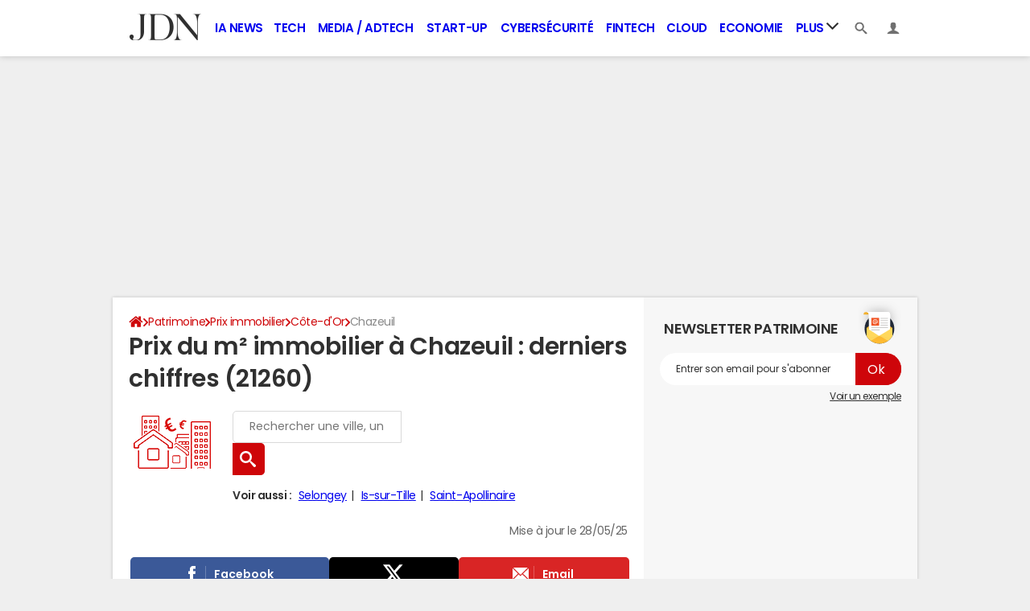

--- FILE ---
content_type: text/html; charset=UTF-8
request_url: https://www.journaldunet.com/patrimoine/prix-immobilier/chazeuil/ville-21163
body_size: 49335
content:

<!--Akamai-ESI:PAGE:setreftime=1768210206/--><!doctype html>
<!--[if IE 8 ]> <html lang="fr" class="no-js ie8 lt-ie9 oldie"> <![endif]-->
<!--[if IE 9 ]> <html lang="fr" class="no-js ie9"> <![endif]-->
<!--[if (gt IE 9)|!(IE)]><!--> <html lang="fr" class="no-js"> <!--<![endif]-->
<head >
            
                
<!--Akamai-ESI:FRAGMENT:/od/esi/front?name=election_linking_od&entity_uri=ville-21163&esi=1&directory_name=election_mun/-->

<!--Akamai-ESI:FRAGMENT:setgentime=1768494628/-->
    
    
<!--Akamai-ESI:FRAGMENT:resetreftime=1768494628/-->
        
    
            
    
        <meta charset="utf-8" />
    <meta http-equiv="x-ua-compatible" content="ie=edge" />

    <title>Prix du m² immobilier à Chazeuil : derniers chiffres (21260)</title>

        <meta name="description" content="Quel est le prix du m2 à Chazeuil (21260) pour l&#039;achat ou la vente d&#039;un bien immobilier ? Découvrez gratuitement le détail des prix immobiliers à Chazeuil. Dans cette commune, les prix immobiliers commencent à partir de 1 172 €/m2..." />
    
    <meta name="viewport" content="width=device-width, initial-scale=1.0" />

                <meta name="referrer" content="always" />
            <meta name="twitter:card" content="summary_large_image" />
            <meta name="twitter:title" content="Immobilier : combien coûte le m² à Chazeuil (21260) ?" />
            <meta name="twitter:site" content="@JDNPatrimoine" />
            <meta name="twitter:creator" content="@JDNPatrimoine" />
            <meta name="twitter:description" content="Quel est le prix du m² à Chazeuil (21260) pour l&#039;achat ou la vente d&#039;un bien immobilier ? Découvrez gratuitement le détail des prix immobiliers à Chazeuil." />
            <meta name="twitter:image" content="https://astatic.ccmbg.com/www.journaldunet.com/img/annuaire_prix_immobilier/prix_immobilier_social.jpg" />
            <meta name="robots" content="max-snippet:-1, max-image-preview:large, max-video-preview:15" />
                            <meta property="og:url" content="https://www.journaldunet.com/patrimoine/prix-immobilier/chazeuil/ville-21163"/>
                    <meta property="og:type" content="website"/>
                    <meta property="og:title" content="Immobilier : combien coûte le m² à Chazeuil (21260) ?"/>
                    <meta property="og:description" content="Quel est le prix du m² à Chazeuil (21260) pour l&#039;achat ou la vente d&#039;un bien immobilier ? Découvrez gratuitement le détail des prix immobiliers à Chazeuil."/>
                    <meta property="og:image" content="https://astatic.ccmbg.com/www.journaldunet.com/img/annuaire_prix_immobilier/prix_immobilier_social.jpg"/>
                            <meta http-equiv="refresh" content="1200"/>
            
    <meta property="atm" content="aHR0cHM6Ly93d3cuam91cm5hbGR1bmV0LmNvbS9wYXRyaW1vaW5lL3ByaXgtaW1tb2JpbGllci9jaGF6ZXVpbC92aWxsZS0yMTE2Mw==" />
        <meta property="atmd" content="eyJyZXF1ZXN0SWQiOiJjM2IyN2IwZiIsInRpbWVzdGFtcCI6MTc2ODU1MDE0OH0=" />
    
            <link rel="alternate" href="android-app://com.journaldunet.journaldunet/http/www.journaldunet.com/patrimoine/prix-immobilier/chazeuil/ville-21163" />
    
        <link rel="canonical" href="https://www.journaldunet.com/patrimoine/prix-immobilier/chazeuil/ville-21163" />
        
                <link rel="shortcut icon" href="https://astatic.ccmbg.com/ccmcms_journaldunet/dist/public/public-assets/favicon.ico" />
    <link rel="icon" href="https://astatic.ccmbg.com/ccmcms_journaldunet/dist/public/public-assets/favicon.ico" type="image/x-icon">
    <link rel="apple-touch-icon" href="https://astatic.ccmbg.com/ccmcms_journaldunet/dist/public/public-assets/favicon.ico" />
            
            
        <link rel="stylesheet" media="all" href="https://astatic.ccmbg.com/ccmcms_journaldunet/dist/app/css/jdn.53f3851a2dc3b165.css" /><link rel="stylesheet" media="all" href="https://astatic.ccmbg.com/ccmcms_journaldunet/dist/app/css/jdn.53f3851a2dc3b165.css" /><link rel="stylesheet" media="all" href="https://astatic.ccmbg.com/ccmcms_journaldunet/dist/app/css/odjdncss.cc6d3ced369b6648.css" />
        
    
    <script>
    var dataLayer = [{"appConfig":{"subContainers":["GTM-5FLZCG8"]},"site":"www.journaldunet.com","environnement":"production","sessionType":"nonConnectee","userStatus":"Anonyme","pageCategory":"odunit","product":"od","application":"realestate","level1":"patrimoine","country":"US","asnum":"16509"}];

            !function(e){"use strict";var t,n,o,r=function(){},s=Object.getOwnPropertyNames(window.console).reduce((function(e,t){return"function"==typeof console[t]&&(e[t]=r),e}),{}),a=function(){return s},i=e.console;if("object"==typeof e.JSON&&"function"==typeof e.JSON.parse&&"object"==typeof e.console&&"function"==typeof Object.keys){var c={available:["others.catch","others.show"],broadcasted:[]},u={available:["others.catch","others.show"]},d=(t=/^\s+(.*)\s+$/g,n=function(e){return Math.pow(9,e)},o=function(e){return parseInt((e.charCodeAt()<<9)%242)},{get:function(e){e=e.replace(t,"$1");for(var r=[0,0,0],s=0,a=0;s<e.length;s++)a=parseInt(s/r.length),r[s%3]+=parseInt(o(e[s])/n(a));for(s=0;s<r.length;s++)r[s]>255&&(r[s]=255);return r},toRGB:function(e){return"rgb("+e.join(",")+")"},visible:function(e){return e[0]>220||e[1]>220||e[2]>220?[0,0,0]:[255,255,255]}});e.getConsole=function(e){if("string"!=typeof e)throw"getConsole need a tag name (string)";var t=e.split(".");if(function(e){var t,n=e.split(".")[0];-1===c.available.indexOf(n)&&(c.available.push(n),(t=document.createEvent("CustomEvent")).initCustomEvent("getConsole.tag.available",0,0,n),document.dispatchEvent(t)),-1===u.available.indexOf(e)&&(u.available.push(e),(t=document.createEvent("CustomEvent")).initCustomEvent("getConsole.fulltag.available",0,0,n),document.dispatchEvent(t))}(e=t[0]),-1!==c.broadcasted.indexOf(e)){var n=function(e){var t=[],n=[];return e.forEach((function(e){t.push("%c "+e.name+" "),n.push("background-color:"+e.bgColor+";color:"+e.color+";border-radius:2px;")})),[t.join("")].concat(n)}(t.map((function(e){var t=d.get(e);return{name:e,color:d.toRGB(d.visible(t)),bgColor:d.toRGB(t)}}))),o=["log","warn","error","info","group","groupCollapsed","groupEnd"].reduce(((e,t)=>(e[t]=n.reduce(((e,t)=>e.bind(window.console,t)),window.console[t]),e)),{});return Object.keys(i).forEach((function(e){void 0===o[e]&&(o[e]=i[e])})),o}return a()},e.getConsole.tags=c,c.broadcasted=function(){try{var e=localStorage.getItem("getConsole");e=null===e?[]:JSON.parse(e)}catch(t){e=[]}return e}(),-1!==c.broadcasted.indexOf("others.catch")&&(e.console=e.getConsole("others.show"))}else e.getConsole=a}(window),logger={_buffer:[],log:function(){"use strict";this._buffer.push(arguments)}},function(e){"use strict";var t={domains:["hpphmfubhnbobhfs","bnb{po.betztufn","beoyt","epvcmfdmjdl","hpphmftzoejdbujpo","wjefptufq","s77ofu","ufbet","vosvmznfejb","tnbsubetfswfs","tljnsftpvsdft","{fcftupg","uumce","hpphmfbqjt","wjefpqmb{b","hpphmfbetfswjdft","fggfdujwfnfbtvsf","pvucsbjo","ubcppmb"],classes:"ufyuBe!BeCpy!qvc`411y361!qvc`411y361n!qvc`839y:1!ufyu.be!ufyuBe!Mjhbuvt!ufyu`be!ufyu`bet!ufyu.bet!ufyu.be.mjolt",event:{category:"pbt`mpbefe",action:"gbjm"}},n=e.getConsole("inObs"),o=0,r={},s=function(e,t){return t=t||1,e.split("").map((function(e){return String.fromCharCode(e.charCodeAt()+t)})).join("")},a=[];e.integrityObserver={state:{net:null,dom:null,perf:null},corrupted:0,listen:function(e){this.corrupted?e(this.state):a.push(e)},sendToListeners:function(){a.forEach(function(e){e(this.state)}.bind(this))},reportCorruption:function(){var e=function(){"undefined"!=typeof ga?ga("send",{hitType:"event",eventCategory:s(t.event.category,-1),eventAction:s(t.event.action,-1),nonInteraction:1}):setTimeout(e,100)};e()},reportListCorruption:function(){var e,t=[];for(e in this.state)this.state[e]&&t.push(e);t.length>0&&((new Image).src="https://lists.ccmbg.com/st?t="+encodeURIComponent(t.join(","))+"&d="+window.location.host.split(/\./).slice(0,-1).join("."))},reportChange:function(){this.sendToListeners(),this.reportCorruption()},init:function(){var e=function(e){return function(t){this.state[e]=t,t&&(!this.corrupted&&this.reportChange(),this.corrupted=1)}.bind(this)};!function(e){if("undefined"!=typeof MutationObserver){var n=document.createElement("div"),o=document.getElementsByTagName("html")[0],r={},a={childList:1,attributes:1,characterData:1,subtree:1},i=0,c=new MutationObserver((function(t){t.forEach((function(t){"style"===t.attributeName&&(c.disconnect(),"none"===t.target.style.display&&!e.called&&(e.called=1)&&e.call(r,1))}))})),u=new MutationObserver((function(t){t.forEach((function(t){try{if("childList"===t.type&&"HTML"===t.target.nodeName&&t.addedNodes.length&&"BODY"===t.addedNodes[0].nodeName&&!i){i=1,t.addedNodes[0].appendChild(n);var o=getComputedStyle(n);if(r=t.addedNodes[0],u.disconnect(),/Trident/.test(navigator.userAgent))return void setTimeout((function(){!e.called&&(e.called=1)&&e.call(r,0)}),50);setTimeout((function(){t.addedNodes[0].removeChild(n)}),60),c.disconnect(),e.call(t.addedNodes[0],"none"===o.getPropertyValue("display")||/url\("about:abp/.test(o.getPropertyValue("-moz-binding")))}}catch(e){}}))}));n.className=s(t.classes,-1),n.style.display="block",u.observe(o,a),c.observe(n,a)}else e.call(0,0)}(e.call(this,"dom")),function(e,a){if("undefined"!=typeof MutationObserver&&void 0!==URL.prototype){var i=document.getElementsByTagName("html")[0],c=0,u=new MutationObserver((function(i){i.forEach((function(i){try{var d,l,f,p="",g=new Date,h=function(){};if("childList"===i.type&&i.addedNodes.length&&void 0!==(d=i.addedNodes[0]).src&&("SCRIPT"===(p=d.nodeName)||"IFRAME"===p)){try{l=new URL(d.src),f=l&&l.host?l.host.split(/\./).slice(-2).shift():null}catch(e){}h=i.addedNodes[0].onerror,i.addedNodes[0].onerror=function(){try{n.warn("Missing script",d.src),!c&&f&&-1!==t.domains.indexOf(s(f))&&(new Date).getTime()-g.getTime()<1500&&(n.warn("Integrity violation on ",d.src," not observing anymore !"),u.disconnect(),c=1,e(1)),"function"==typeof h&&h.apply(this,Array.prototype.slice.call(arguments))}catch(e){}},"function"==typeof performance.getEntriesByType&&o<2&&"SCRIPT"===p&&-1!==t.domains.indexOf(s(f))&&(void 0===r[f]||"hpphmfubhnbobhfs"===s(f))&&(r[f]=1,i.addedNodes[0].addEventListener("load",(function(){-1===performance.getEntriesByType("resource").map((function(e){return e.name})).indexOf(d.src)&&2==++o&&(u.disconnect(),a(1))})))}}catch(e){}}))}));u.observe(i,{childList:1,attributes:1,characterData:1,subtree:1})}else e.call(0,0)}(e.call(this,"net"),e.call(this,"perf")),window.addEventListener("load",function(){this.reportListCorruption()}.bind(this))}},"function"==typeof Object.bind&&e.integrityObserver.init()}(window),function(e,t,n,o){"use strict";void 0===e._gtm&&(e._gtm={events:{on:[],ready:[],readyAll:[],trigger:function(e){this._trigger.push(e)},_trigger:[]},versions:{},onReady:[]}),void 0===e._gtm.versions&&(e._gtm.versions={}),e._gtm.versions.staticheader=1,e._gtm.state="loading";var r=dataLayer[0].appConfig,s=["GTM-N4SNZN"],a=r.subContainers||[],i=e.getConsole("GTM").log,c=function(e){if(void 0!==t.dispatchEvent){var n=null;"function"==typeof Event?n=new Event(e):(n=t.createEvent("Event")).initEvent(e,0,0),t.dispatchEvent(n)}},u=function(){u.state++,u.state===s.length&&(e._gtm.state="loaded",c("gtm.loaded"))},d=function(){e._gtm.state="error",c("gtm.error"),l.clearWorkspacesInfo(this)};u.state=0,s=s.concat(a),i("Loading sub containers:",a);var l={infoKey:"ccm_gtm_workspaces",workspacesInfo:{},fetchWorkspacesInfo:function(){try{this.workspacesInfo=this.getInfoFromQuerystring()||this.getInfoFromCookie()||{}}catch(e){console.error("Cannot get workspaces info.",e)}},parseWorkspacesInfo:function(e){for(var t={},n=e.split("|"),o=0;o<n.length;o++){var r=n[o].split("::");3===r.length&&(t[r[0]]={container:r[0],workspace:r[1],auth:r[2]})}return t},removeInfoFromQuerystring:function(){if(""===e.location.search)return"";for(var t=e.location.search.substring(1).split("&"),n=[],o=0;o<t.length;o++){t[o].split("=")[0]!==this.infoKey&&n.push(t[o])}return"?"+n.join("&")},generatePreviewQuery:function(e){try{var t=this.workspacesInfo[e];return t?(i("["+t.container+'] loading custom workspace "'+t.workspace+'"'),dataLayer[0].appConfig.previewWorkspaces=dataLayer[0].appConfig.previewWorkspaces||[],dataLayer[0].appConfig.previewWorkspaces.push(t),"&gtm_auth="+t.auth+"&gtm_preview="+t.workspace+"&gtm_cookies_win=x"):""}catch(t){return console.error('Cannot generate preview query for container "'+e+'"',t),""}},getInfoFromQuerystring:function(){for(var t=(e.location.search||"").substring(1).split("&"),n=0;n<t.length;n++){var o=t[n].split("=");if(decodeURIComponent(o[0])===this.infoKey)return this.parseWorkspacesInfo(decodeURIComponent(o[1]))}return null},getInfoFromCookie:function(){try{var t=e.document.cookie.match("(^|;) ?"+this.infoKey+"=([^;]*)(;|$)");if(t)return this.parseWorkspacesInfo(decodeURIComponent(t[2]))}catch(e){}return null},clearWorkspacesInfo:function(t){try{var n=t.getAttribute("data-id");if(this.workspacesInfo[n]){i('Cannot load container "'+n+'". Clearing cookie and querystring param...');var o=e.location.hostname.split("."),r=o.length;o=r>2&&"br"===o[r-1]&&"com"===o[r-2]?o.slice(-3).join("."):o.slice(-2).join("."),document.cookie=this.infoKey+"=; domain= "+o+"; path=/; expires=Thu, 01 Jan 1970 00:00:01 GMT;";var s=this.removeInfoFromQuerystring();e.location.search=s}}catch(e){console.error("Cannot clear workspaces info.",e)}}};l.fetchWorkspacesInfo();for(var f=0,p=s.length;f<p;++f){e[o]=e[o]||[],e[o].push({"gtm.start":(new Date).getTime(),event:"gtm.js"});var g=l.generatePreviewQuery(s[f]),h=t.getElementsByTagName(n)[0],m=t.createElement(n);m.async=1,m.onload=u,m.onerror=d,m.setAttribute("data-id",s[f]),m.src="https://www.googletagmanager.com/gtm.js?id="+s[f]+g,h.parentNode.insertBefore(m,h)}}(window,document,"script","dataLayer"),OAS_AD_BUFFER=[],OAS_AD=function(){OAS_AD_BUFFER.push(Array.prototype.slice.call(arguments))},function(e){"use strict";function t(t){t instanceof ErrorEvent&&e._gtm.errors.push({message:t.message,stack:t.error?t.error.stack:void 0,name:t.error?t.error.name:void 0,filename:t.filename,line:t.lineno,column:t.colno})}function n(t){t.reason instanceof Error?e._gtm.errors.push({message:t.reason.message,stack:t.reason.stack,name:t.reason.name,promise:1,filename:t.reason.filename,line:t.reason.lineno,column:t.reason.colno}):e._gtm.errors.push({message:t.reason,promise:1})}e._gtm=e._gtm||{},e._gtm.errors=[],e._gtm.errors.types=[],e._gtm.errors.types.push({type:"error",callback:t}),e.addEventListener("error",t),e._gtm.errors.types.push({type:"unhandledrejection",callback:n}),e.addEventListener("unhandledrejection",n)}(window);    

    dataLayer.push({"event":"app.config","appConfig":{"asl":{"sitepage":"fr_journaldunet_patrimoine_home","keywords":["application-od-prix-immobiliers","opendata","label-chazeuil","cp-21260","insee-21163"]}}});
</script>

    <script type="application/ld+json">{"@context":"https://schema.org","@type":"BreadcrumbList","itemListElement":[{"@type":"ListItem","name":"\n                    \n                    Accueil","item":"https://www.journaldunet.com/","position":1},{"@type":"ListItem","name":"Patrimoine","item":"https://www.journaldunet.com/patrimoine/","position":2},{"@type":"ListItem","name":"Prix immobilier","item":"https://www.journaldunet.fr/patrimoine/guide-de-l-immobilier/1110050-prix-immobilier/","position":3},{"@type":"ListItem","name":"Côte-d'Or","item":"https://www.journaldunet.com/patrimoine/prix-immobilier/cote-d-or/departement-21","position":4}]}</script>


</head>
<body class="app--rwd  ">
        <div id="ctn_x02"><div id="ba_x02" class="ba x02"><script>OAS_AD("x02");</script></div></div>
        <div class="ccmcss_offcanvas_1">
        <div class="ccmcss_offcanvas_2">

            
                                    
        
<!--Akamai-ESI:FRAGMENT:/api/layout/header?client=&esi=1/-->

<!--Akamai-ESI:FRAGMENT:setgentime=1769078552/-->
    
    
<!--Akamai-ESI:FRAGMENT:resetreftime=1769078552/-->
        
    
<style>
    /* permet d'ajouter des li dans le menu sans qu'on les voit*/
    .app_channel_none { display: none !important}
</style>

<!-- headerdebbloc -->
<header role="banner" class="app_header jHeader"
        data-cookie-prefix=""
        data-channel="">

    <div class="layout">

        <a href="https://www.journaldunet.com/" class="app_logo" id="jRwdLogo">
            <img src="https://img-0.journaldunet.com/OfvBXVeIk8rNaCLUZL2UOT46kqQ=/178x66/smart/a914f62b08e24e169c511e4b2f254df0/ccmcms-jdn/39492540.png" alt="Journaldunet.com" width="89" height="33">
        </a>

                    <nav role="navigation" class="app_header__nav">
                <ul>
                                                                                                                                                                                                                                                                                                                                                                                                                                                                                                                                                                                                                                                                                                                                                                                                                                                                                                                                                                                                                                                                                            
                                                    <li class="app_channel_ia-news">
                                    <a href="https://www.journaldunet.com/intelligence-artificielle/">IA News</a>
                                </li>
                                                            <li class="app_channel_tech">
                                    <a href="https://www.journaldunet.com/web-tech/">Tech</a>
                                </li>
                                                            <li class="app_channel_media">
                                    <a href="https://www.journaldunet.com/media/">Media / Adtech</a>
                                </li>
                                                            <li class="app_channel_start-up">
                                    <a href="https://www.journaldunet.com/start-up/">Start-up</a>
                                </li>
                                                            <li class="app_channel_cybersecurite">
                                    <a href="https://www.journaldunet.com/cybersecurite/">Cybersécurité</a>
                                </li>
                                                            <li class="app_channel_fintech">
                                    <a href="https://www.journaldunet.com/fintech/">Fintech</a>
                                </li>
                                                            <li class="app_channel_cloud">
                                    <a href="https://www.journaldunet.com/cloud/1488761-cloud-computing/">Cloud</a>
                                </li>
                                                            <li class="app_channel_economie">
                                    <a href="https://www.journaldunet.com/business/">Economie</a>
                                </li>
                            

                                            <li class="app_header__plus">
                            <div class="app_header__subnav jDropBox jMenuBox">
                                <ul>
                                                                    <li class="app_channel_ia-news">
                                    <a href="https://www.journaldunet.com/intelligence-artificielle/">IA News</a>
                                </li>
                                                            <li class="app_channel_tech">
                                    <a href="https://www.journaldunet.com/web-tech/">Tech</a>
                                </li>
                                                            <li class="app_channel_media">
                                    <a href="https://www.journaldunet.com/media/">Media / Adtech</a>
                                </li>
                                                            <li class="app_channel_start-up">
                                    <a href="https://www.journaldunet.com/start-up/">Start-up</a>
                                </li>
                                                            <li class="app_channel_cybersecurite">
                                    <a href="https://www.journaldunet.com/cybersecurite/">Cybersécurité</a>
                                </li>
                                                            <li class="app_channel_fintech">
                                    <a href="https://www.journaldunet.com/fintech/">Fintech</a>
                                </li>
                                                            <li class="app_channel_cloud">
                                    <a href="https://www.journaldunet.com/cloud/1488761-cloud-computing/">Cloud</a>
                                </li>
                                                            <li class="app_channel_economie">
                                    <a href="https://www.journaldunet.com/business/">Economie</a>
                                </li>
                            
                                                                                                                        <li class="app_channel_adtech">
                                                <a href="https://www.journaldunet.com/adtech/">Adtech</a>
                                            </li>
                                                                                                                                                                <li class="app_channel_big-data">
                                                <a href="https://www.journaldunet.com/web-tech/1517257-big-data-comparatif-des-technos-actualites-conseils/">Big data</a>
                                            </li>
                                                                                                                                                                <li class="app_channel_carriere">
                                                <a href="https://www.journaldunet.com/management/">Carrière</a>
                                            </li>
                                                                                                                                                                <li class="app_channel_industrie">
                                                <a href="https://www.journaldunet.com/economie/industrie/">Industrie</a>
                                            </li>
                                                                                                                                                                <li class="app_channel_e-rh">
                                                <a href="https://www.journaldunet.com/e-rh/">e-RH</a>
                                            </li>
                                                                                                                                                                <li class="app_channel_iot">
                                                <a href="https://www.journaldunet.com/iot/">IoT</a>
                                            </li>
                                                                                                                                                                <li class="app_channel_martech">
                                                <a href="https://www.journaldunet.com/martech/">Martech</a>
                                            </li>
                                                                                                                                                                <li class="app_channel_patrimoine">
                                                <a href="https://www.journaldunet.com/patrimoine/">Patrimoine</a>
                                            </li>
                                                                                                                                                                <li class="app_channel_quantique">
                                                <a href="https://www.journaldunet.com/informatique-quantique/ ">Quantique</a>
                                            </li>
                                                                                                                                                                <li class="app_channel_retail">
                                                <a href="https://www.journaldunet.com/retail/">Retail</a>
                                            </li>
                                                                                                                                                                <li class="app_channel_seo">
                                                <a href="https://www.journaldunet.com/seo/">SEO</a>
                                            </li>
                                                                                                                                                                <li class="app_channel_smart-city">
                                                <a href="https://www.journaldunet.com/smart-city/">Smart city</a>
                                            </li>
                                                                                                                                                                <li class="app_channel_web3">
                                                <a href="https://www.journaldunet.com/web3/">Web3</a>
                                            </li>
                                                                                                                                                                <li class="app_channel_magazine">
                                                <a href="https://www.journaldunet.com/magazine/">Magazine</a>
                                            </li>
                                                                                                                                                                <li class="app_channel_Livres-blancs">
                                                <a href="https://www.journaldunet.com/livres-blancs/">Livres blancs</a>
                                            </li>
                                                                                                                                                                <li class="app_channel_guide_de-l-entreprise-digitale">
                                                <a href="https://www.journaldunet.fr/web-tech/guide-de-l-entreprise-digitale/">Guide de l&#039;entreprise digitale</a>
                                            </li>
                                                                                                                                                                <li class="app_channel_guide_de-l-immobilier">
                                                <a href="https://www.journaldunet.fr/patrimoine/guide-de-l-immobilier/">Guide de l&#039;immobilier</a>
                                            </li>
                                                                                                                                                                <li class="app_channel_guide_de-l-intelligence-artificielle">
                                                <a href="https://www.journaldunet.fr/intelligence-artificielle/guide-de-l-intelligence-artificielle/">Guide de l&#039;intelligence artificielle</a>
                                            </li>
                                                                                                                                                                <li class="app_channel_guide-des-impots">
                                                <a href="https://www.journaldunet.com/economie/impots">Guide des impôts</a>
                                            </li>
                                                                                                                                                                <li class="app_channel_guide-des-salaires">
                                                <a href="https://www.journaldunet.com/business/salaire">Guide des salaires</a>
                                            </li>
                                                                                                                                                                <li class="app_channel_guide-du-management">
                                                <a href="https://www.journaldunet.fr/management/guide-du-management/">Guide du management</a>
                                            </li>
                                                                                                                                                                <li class="app_channel_guides-des-finances-personnelles">
                                                <a href="https://www.journaldunet.fr/patrimoine/guide-des-finances-personnelles/">Guide des finances personnelles</a>
                                            </li>
                                                                                                                                                                <li class="app_channel_budget-des-villes">
                                                <a href="https://www.journaldunet.com/business/budget-ville">Budget des villes</a>
                                            </li>
                                                                                                                                                                <li class="app_channel_prix-immobiliers">
                                                <a href="https://www.journaldunet.fr/patrimoine/guide-de-l-immobilier/1110050-prix-immobilier-le-prix-du-m2-par-commune-en-france/">Prix immobiliers</a>
                                            </li>
                                                                                                                                                                <li class="app_channel_dictionnaire-comptable-et-fiscal">
                                                <a href="https://www.journaldunet.fr/business/dictionnaire-comptable-et-fiscal/">Dictionnaire comptable et fiscal</a>
                                            </li>
                                                                                                                                                                <li class="app_channel_dictionnaire-de-l-iot">
                                                <a href="https://www.journaldunet.fr/web-tech/dictionnaire-de-l-iot/">Dictionnaire de l&#039;IoT</a>
                                            </li>
                                                                                                                                                                <li class="app_channel_dictionnaire-du droit-des-affaires">
                                                <a href="https://www.journaldunet.fr/business/dictionnaire-du-droit-des-affaires/">Dictionnaire du droit des affaires</a>
                                            </li>
                                                                                                                                                                <li class="app_channel_dictionnaire-du-marketing">
                                                <a href="https://www.journaldunet.fr/business/dictionnaire-du-marketing/">Dictionnaire du marketing</a>
                                            </li>
                                                                                                                                                                <li class="app_channel_dictionnaire-du-webmastering">
                                                <a href="https://www.journaldunet.fr/web-tech/dictionnaire-du-webmastering/">Dictionnaire du webmastering</a>
                                            </li>
                                                                                                                                                                <li class="app_channel_dictionnaire-economique-et-financier">
                                                <a href="https://www.journaldunet.fr/business/dictionnaire-economique-et-financier/">Dictionnaire économique et financier</a>
                                            </li>
                                                                                                            </ul>
                            </div>
                            <a href="#" class="app_header__hover_trigger">
                                Plus
                                <svg class="svg_icon svg_icon--arrowd" viewBox="0 0 284.929 284.929">
                                    <g class="svg_icon_g" fill="#000">
                                        <path d="M282.082,76.511l-14.274-14.273c-1.902-1.906-4.093-2.856-6.57-2.856c-2.471,0-4.661,0.95-6.563,2.856L142.466,174.441 L30.262,62.241c-1.903-1.906-4.093-2.856-6.567-2.856c-2.475,0-4.665,0.95-6.567,2.856L2.856,76.515C0.95,78.417,0,80.607,0,83.082   c0,2.473,0.953,4.663,2.856,6.565l133.043,133.046c1.902,1.903,4.093,2.854,6.567,2.854s4.661-0.951,6.562-2.854L282.082,89.647 c1.902-1.903,2.847-4.093,2.847-6.565C284.929,80.607,283.984,78.417,282.082,76.511z"></path>
                                    </g>
                                </svg>
                            </a>
                            <span class="jDropBtn jDropMenuBtn app_header__click_trigger" data-target="jMenuBox">
                                <svg xmlns="http://www.w3.org/2000/svg" width="15" height="15" fill="none" class="svg_icon svg_icon--burger">
                                    <path d="M14.364 1.5H.636C.285 1.5 0 1.836 0 2.25S.285 3 .636 3h13.728c.351 0 .636-.336.636-.75s-.285-.75-.636-.75ZM14.364 6.738H.636c-.351 0-.636.336-.636.75s.285.75.636.75h13.728c.351 0 .636-.336.636-.75s-.285-.75-.636-.75ZM14.364 11.988H.636c-.351 0-.636.336-.636.75s.285.75.636.75h13.728c.351 0 .636-.336.636-.75s-.285-.75-.636-.75Z" fill="currentColor"/>
                                </svg>
                                <svg class="svg_icon svg_icon--cross" viewBox="0 0 440.307 440.307">
                                    <g class="svg_icon_g" fill="#000">
                                        <polygon points="440.307,58.583 381.723,0 220.153,161.57 58.584,0 0,58.583 161.569,220.153 0,381.723 58.584,440.307    220.153,278.736 381.723,440.307 440.307,381.723 278.736,220.153"></polygon>
                                    </g>
                                </svg>
                            </span>
                        </li>
                                    </ul>
            </nav>
        
        <div class="app_header__right">

            <ul>
                <li>
                    <a class="jDropBtn" data-target="jSearchBox" href="#">
                        <svg class="svg_icon svg_icon--search" viewBox="0 0 32 32">
                            <g class="svg_icon_g" fill="#000">
                                <path class="svg_icon_path" d="M31.008 27.231l-7.58-6.447c-0.784-0.705-1.622-1.029-2.299-0.998 1.789-2.096 2.87-4.815 2.87-7.787 0-6.627-5.373-12-12-12s-12 5.373-12 12 5.373 12 12 12c2.972 0 5.691-1.081 7.787-2.87-0.031 0.677 0.293 1.515 0.998 2.299l6.447 7.58c1.104 1.226 2.907 1.33 4.007 0.23s0.997-2.903-0.23-4.007zM12 20c-4.418 0-8-3.582-8-8s3.582-8 8-8 8 3.582 8 8-3.582 8-8 8z"></path>
                            </g>
                        </svg>
                    </a>
                </li>
                <li>

                    <a class="jHeaderDisconnected jDropBtn" data-target="jLoginBox" href="#">

                        <svg class="svg_icon svg_icon--user" viewBox="0 0 448 448">
                            <g class="svg_icon_g" fill="#000">
                                <path class="svg_icon_path" d="M279.412,311.368c-11.055-1.759-11.307-32.157-11.307-32.157s32.484-32.158,39.564-75.401 c19.045,0,30.809-45.973,11.76-62.148C320.227,124.635,343.91,8,224,8c-119.911,0-96.225,116.635-95.432,133.662 c-19.047,16.175-7.285,62.148,11.761,62.148c7.079,43.243,39.564,75.401,39.564,75.401s-0.252,30.398-11.307,32.157 C132.976,317.034,0,375.686,0,440h224h224C448,375.686,315.023,317.034,279.412,311.368z"></path>
                            </g>
                        </svg>
                    </a>

                    <a class="jHeaderConnected jDropBtn" data-target="jLoginBox" href="#" style="display:none">
                                                                                                                                                <span data-baseurl="https://i-jdn.journaldunet.com/image" data-size="40" class="jHeaderAvatar app_header__user_pic" style="background-image:url();"></span>
                    </a>

                </li>
            </ul>

        </div>

                <div class="app_header__search jDropBox jSearchBox">
            <form action="https://www.journaldunet.com/recherche/" role="search">
                <fieldset>
                    <legend>Moteur de recherche</legend>
                    <input type="search" name="f_libelle" value="" placeholder="Chercher une entreprise, un dirigeant, une tendance"/>
                    <button type="submit">Recherche</button>

                </fieldset>
            </form>
        </div>

        <div class="app_header__login jDropBox jLoginBox">


            <ul class="app_header__login_connect jMenuDisconnected" style="display:none">
                <li><a rel="nofollow" href="https://www.journaldunet.com/account/signup?origin=header">S&#039;inscrire</a></li>
                <li><a rel="nofollow" href="https://www.journaldunet.com/account/login">Connexion</a></li>
            </ul>

            <ul class="app_header__login_edit jMenuConnected" style="display:none">
                <li><a href="https://www.journaldunet.com/account/edit">Editer mes informations</a></li>
                <li><a href="/chroniqueur/article/list/">Gérer mes chroniques</a></li>
                <li><a href="https://www.journaldunet.com?logout" class="app_btn"><span>Déconnexion</span></a></li>
            </ul>

        </div>

    </div>

</header>



<!-- headerfinbloc -->

    
    
            <div class="layout layout--offcanvas gutter " id="adsLayout">
                    <div class="ccmcss_oas_top">
        <div id="ctn_top"><div id="ba_top" class="ba top"><script>OAS_AD("Top");</script></div></div>
    </div>

                
                <div class="layout_ct">
                    <div class="layout_ct__1">
                        <div class="layout_ct__2">
                                                        <div class="layout_top">
                                                



        <nav class="layout_breadcrumb cp_breadcrumb"><ul class="cp_breadcrumb__list"><li class="cp_breadcrumb__item cp_breadcrumb__item--home"><a href="https://www.journaldunet.com/"
                                                                    ><svg title="Accueil" class="cp_breadcrumb__item--home-svg" width="20" height="17" viewBox="0 0 5.29 4.5"><path fill="currentColor" d="M2.61 1.1L.84 2.57v1.5c0 .05.02.1.05.14.04.03.09.05.14.05h1.19V3.08h.79v1.18H4.2c.05 0 .1-.02.14-.05a.19.19 0 00.05-.14V2.58v-.01z"/><path fill="currentColor" d="M5.07 2.23l-.68-.56V.41a.1.1 0 00-.02-.07.1.1 0 00-.08-.03H3.7a.1.1 0 00-.07.03.1.1 0 00-.03.07v.6L2.85.38A.36.36 0 002.61.3c-.09 0-.16.03-.23.08L.16 2.23a.09.09 0 00-.03.07c0 .03 0 .05.02.07l.19.23a.1.1 0 00.06.03c.03 0 .05 0 .08-.02L2.6.83l2.14 1.78a.1.1 0 00.07.02.1.1 0 00.07-.03l.2-.23a.1.1 0 00.01-.07.09.09 0 00-.03-.07z"/></svg><span class="cp_breadcrumb__item--home-text">Home</span></a></li><li class="cp_breadcrumb__item"><a href="https://www.journaldunet.com/patrimoine/"
                                                                    >Patrimoine</a></li><li class="cp_breadcrumb__item"><a href="https://www.journaldunet.fr/patrimoine/guide-de-l-immobilier/1110050-prix-immobilier/"
                                                                    >Prix immobilier</a></li><li class="cp_breadcrumb__item"><a href="https://www.journaldunet.com/patrimoine/prix-immobilier/cote-d-or/departement-21"
                                                                    >Côte-d'Or</a></li><li class="cp_breadcrumb__item"><span>Chazeuil</span></li></ul></nav>
                                                            </div>
                            
                            
                                                        <main role="main" class="layout_main">
                                    <div class="main">
                    <div class="openData">
                        <div id="jStickySize">
                        <h1 class="marB20">Prix du m² immobilier à Chazeuil : derniers chiffres (21260)</h1><script type="application/ld+json">{"@context":"http:\/\/schema.org","@type":"City","name":"Chazeuil","mainEntityOfPage":"https:\/\/www.journaldunet.com\/patrimoine\/prix-immobilier\/chazeuil\/ville-21163","geo":{"@type":"GeoCoordinates","latitude":"47.558413120399997354","longitude":"5.2856226621399997612"}}</script><div class="odSearchBox">
    <div class="odSearchForm" style="--data-bg:url(https://astatic.ccmbg.com/www.journaldunet.com/img/annuaire_prix_immobilier/prix_immobilier.png)">
        <form action="/patrimoine/prix-immobilier/recherche" method="get">
            <fieldset>
                <input class="input focus jODMainSearch" autocomplete='off'                      data-options='{"controler":"\/patrimoine\/prix-immobilier\/recherche","version":"v1"}'                       type="text" name="q" placeholder="Rechercher une ville, un code postal, un département, une région" required="required"/>
                <input class="submit search" type="submit" value="Rechercher" />
                            </fieldset>
        </form>

                    <div class="odSearchBox__suggests">
                <span class="odSearchBox__suggests__title">Voir aussi :</span>
                <ul class="odSearchBox__suggests__list">
                    						                        <li>
                            <a
    href="https://www.journaldunet.com/patrimoine/prix-immobilier/selongey/ville-21599"
    class=" "
        title="">Selongey</a>
                        </li>
						                    						                        <li>
                            <a
    href="https://www.journaldunet.com/patrimoine/prix-immobilier/is-sur-tille/ville-21317"
    class=" "
        title="">Is-sur-Tille</a>
                        </li>
						                    						                        <li>
                            <a
    href="https://www.journaldunet.com/patrimoine/prix-immobilier/saint-apollinaire/ville-21540"
    class=" "
        title="">Saint-Apollinaire</a>
                        </li>
						                                    </ul>
            </div>
            </div>
</div>

			<div class="marB20 ccmcss_align_r">
				<time datetime="2025-05-28T11:20:40+02:00">Mise à jour le 28/05/25</time>
			</div>
		<aside class="app_share_mod jSharer">
    <ul>
        <li style="visibility: hidden">
            <a data-ga-event-click-category="global" data-ga-event-click-action="socialbar" data-ga-event-click-label="facebook/click"
                class="app_btn_share app_btn_share--fb"
                href="https://www.facebook.com/sharer.php?u=https%3A%2F%2Fwww.journaldunet.com%2Fpatrimoine%2Fprix-immobilier%2Fchazeuil%2Fville-21163" target="_blank">
                <svg width="20" height="20">
                    <use xlink:href="#icon-facebook"></use>
                </svg>
                <span></span>                <span>Facebook</span>
            </a>
        </li>
        <li style="visibility: hidden">
            <a data-ga-event-click-category="global" data-ga-event-click-action="socialbar" data-ga-event-click-label="twitter/click"
                class="app_btn_share app_btn_share--x"
                href="https://twitter.com/intent/tweet?text=D%C3%A9couvrez+le+prix+du+m%C2%B2+%23immobilier+%C3%A0+Chazeuil+%2821260%29+%3A+https%3A%2F%2Fwww.journaldunet.com%2Fpatrimoine%2Fprix-immobilier%2Fchazeuil%2Fville-21163+via+%40JDNPatrimoine" target="_blank">
                <svg xmlns="http://www.w3.org/2000/svg" width="26" height="26" fill="none" viewBox="0 0 26 26">
                    <path d="M20.542 1.3h3.985l-8.75 9.963L26 24.78h-8.023l-6.28-8.213-7.192 8.213H.52l9.27-10.657L0 1.3h8.222l5.675 7.503L20.542 1.3Zm-1.395 21.14h2.21L7.06 3.553H4.687l14.46 18.887Z" fill="currentColor"></path>
                </svg>
            </a>
        </li>
                    <li style="visibility: hidden">
                <a data-ga-event-click-category="global" data-ga-event-click-action="socialbar" data-ga-event-click-label="mail/click"
                    class="app_btn_share app_btn_share--email"
                    href="https://www.journaldunet.com/sendinfo/?url=https%3A%2F%2Fwww.journaldunet.com%2Fpatrimoine%2Fprix-immobilier%2Fchazeuil%2Fville-21163" target="_blank">
                    <svg width="20" height="20">
                        <use xlink:href="#icon-mail"></use>
                    </svg>
                    <span></span>                    <span>Email</span>

                </a>
            </li>
                    </ul>
</aside>

<svg width="0" height="0" style="position:absolute;top:0;left:0;" xmlns="http://www.w3.org/2000/svg">
    <symbol viewBox="0 0 20 20" id="icon-facebook">
        <path fill="currentColor" d="M14 6.473h-3.053V4.398c0-.788.482-.954.844-.954h2.17V0h-2.974C7.692 0 6.93 2.573 6.93 4.19v2.283H5V10h1.929v10h4.018V10h2.732l.322-3.527Z"/>
    </symbol>
    <symbol viewBox="0 0 20 20" id="icon-mail">
        <path fill="currentColor" d="M17.998 2H1.823c-.266 0-.514.065-.739.173l8.788 8.796 1.97-1.895 6.895-6.9a1.703 1.703 0 0 0-.74-.174ZM19.819 3.082l-6.811 6.5 6.81 6.5c.114-.225.182-.474.182-.74V3.822c0-.266-.068-.515-.181-.74ZM.173 2.928a1.709 1.709 0 0 0-.173.74v11.51c0 .265.065.514.173.74l6.486-6.495L.173 2.928Z"/>
        <path fill="currentColor" d="m12.095 10.35-1.97 1.89a.574.574 0 0 1-.813 0l-1.894-1.89L.93 16.826c.225.108.473.173.739.173h16.175c.265 0 .514-.065.739-.172l-6.488-6.477Z"/>
    </symbol>
    <symbol viewBox="0 0 20 20" id="icon-share">
        <path fill="currentColor" d="M18 3.5a2.5 2.5 0 1 1-5 0 2.5 2.5 0 0 1 5 0Z"/>
        <path fill="currentColor" d="M15.5 7C13.57 7 12 5.43 12 3.5S13.57 0 15.5 0 19 1.57 19 3.5 17.43 7 15.5 7Zm0-5.688A2.19 2.19 0 0 0 13.312 3.5 2.19 2.19 0 0 0 15.5 5.688 2.19 2.19 0 0 0 17.688 3.5 2.19 2.19 0 0 0 15.5 1.312ZM18 16.5a2.5 2.5 0 1 1-5 0 2.5 2.5 0 0 1 5 0Z"/>
        <path fill="currentColor" d="M15.5 20c-1.93 0-3.5-1.57-3.5-3.5s1.57-3.5 3.5-3.5 3.5 1.57 3.5 3.5-1.57 3.5-3.5 3.5Zm0-5.688a2.19 2.19 0 0 0-2.188 2.188 2.19 2.19 0 0 0 2.188 2.188 2.19 2.19 0 0 0 2.188-2.188 2.19 2.19 0 0 0-2.188-2.188ZM7 10.5a2.5 2.5 0 1 1-5 0 2.5 2.5 0 0 1 5 0Z"/>
        <path fill="currentColor" d="M4.5 14C2.57 14 1 12.43 1 10.5S2.57 7 4.5 7 8 8.57 8 10.5 6.43 14 4.5 14Zm0-5.687A2.19 2.19 0 0 0 2.312 10.5 2.19 2.19 0 0 0 4.5 12.688 2.19 2.19 0 0 0 6.688 10.5 2.19 2.19 0 0 0 4.5 8.313Z"/>
        <path fill="currentColor" d="M5.799 10a.793.793 0 0 1-.695-.416.838.838 0 0 1 .299-1.122l7.404-4.353a.784.784 0 0 1 1.089.307.839.839 0 0 1-.299 1.123L6.193 9.892a.774.774 0 0 1-.394.108ZM12.807 16.892 5.403 12.54a.838.838 0 0 1-.299-1.123.784.784 0 0 1 1.089-.307l7.404 4.353a.838.838 0 0 1 .299 1.122.794.794 0 0 1-.695.416.775.775 0 0 1-.394-.108Z"/>
    </symbol>
</svg>
<div class="odSummary marB20"><div class="h3-like">Sommaire</div><ul><li><a href="#prix-m2-chazeuil">Prix m2 à Chazeuil</a></li><li><a href="#prix-m2-maison-chazeuil">Prix m2 maison à Chazeuil</a></li></ul></div><div id="ctn_native_atf"><div id="ba_native_atf" class="ba native_atf"><script>OAS_AD("native_atf");</script></div></div>
        
<!--Akamai-ESI:FRAGMENT:/od/esi/front?name=autopromo_od&entity_uri=ville-21163&directory_name=election_mun&CCMDBG=0&esi=1/-->

<!--Akamai-ESI:FRAGMENT:setgentime=1769154963/-->
    
    
<!--Akamai-ESI:FRAGMENT:resetreftime=1769154963/-->
        
     
                    <style>
                        .od_autopromo {
                            width: 100%;
                            min-height: 100px;
                            background-color: #FFC001;
                            border: none;
                            color: #1d1d1b;
                            font-family: inherit;
                            font-size: 14px;
                            line-height: normal;
                            padding: 10px;
                            margin: 0 0 20px 0;
                        }
                        .od_autopromo .grid_line {
                            width: 100%;
                            height: 100%;
                            text-align: center;
                        }
                        .od_autopromo .grid_left {
                            display: flex;
                            align-items: center;
                            justify-content: center;
                        }
                        .od_autopromo .grid_left .od_autopromo_header {
                            flex: 1;
                            align-items: center;
                            justify-content: center;
                            align-self: center;
                            text-transform: uppercase;
                            font-size: 18px;
                            text-align: center;
                            margin: 0 10px 0 10px;
                        }
                        .od_autopromo .od_autopromo_header a {
                            text-decoration: none;
                        }
                        .od_autopromo .od_autopromo_header strong {
                            font-size: inherit;
                            display: block;
                        }
                        .od_autopromo .od_autopromo_header div {
                            margin: 10px 0 0;
                            display: block;
                            font-size: 14px;
                            height:100;
                        }
                        .od_autopromo .od_autopromo_body {
                            display: flex;
                            align-items: center;
                            justify-content: center;
                            align-self: center;
                            background-color: #fff;
                            padding: 10px;
                        }
                        .od_autopromo .od_autopromo_body p {
                            margin: auto;
                            font-size: 14px;
                        }
                        .od_autopromo .od_autopromo_body span {
                            display: block;
                            text-align: center;
                            font-size: 16px;
                            font-weight: bold;
                            margin-bottom: 10px;
                        }
        
                        .od_autopromo a {
                            color: #1d1d1b;
                            font-size: inherit;
                            font-family: inherit;
                            text-decoration: underline;
                        }
                        .od_autopromo .od_autopromo_header strong a {
                            color: #1d1d1b;
                            text-decoration: none;
                        }
                        .od_autopromo .od_autopromo_body a {
                            font-weight: bold;
                        }
                        .od_autopromo a:hover {
                            color: #194392;
                            text-decoration: none;
                        }
                        .od_autopromo .od_autopromo_header strong a:hover {
                            color: #194392;
                        }
                    </style>
                
                    <div class="od_autopromo">
                        <div class="grid_line">
                        <div class="grid_left w35">
                        <div class="od_autopromo_header">
                <a href="https://www.linternaute.com/actualite/politique/7982831-elections-municipales-2026-dates-resultats-des-sondages-nouveautes-ce-qu-il-faut-deja-avoir-en-tete/" title="Municipales 2026">Elections<strong>municipales 2026</strong></a>
                        <div>
                            </div>
                        </div>
                        </div>
                        <div class="grid_left w65" style="background-color:#fff;">
                            <div class="od_autopromo_body">
                            <p><span>RETROUVEZ GRATUITEMENT</span> Toutes les infos sur les enjeux et le <a href="https://election-municipale.linternaute.com/resultats/chazeuil/ville-21163" title="Resultat municipale Chazeuil">résultat des municipales à Chazeuil</a></p>
                            </div>
                        </div>
                        </div>
                    </div>
                
    <div class="section-wrapper"><b>Attention : </b>Les données de prix immobiliers affichées sur cette page concernent l'ensemble de la Communauté de communes Tille et Venelle, dont fait partie la commune de Chazeuil. Nos estimations sont par conséquent moins précises à l'échelle de cette commune.</div>
			<style>
				.od-price-item {
					position: relative;
					display: block;
					font-size: 2.5em;
					height: 1.3em;
					/*text-shadow: 1px 1px 0 rgba(0, 0, 0, 0.15);*/
				}
				.od-price-item small {
					font-size: .5em;
				}
				.od-price-small {
					font-size: .9em;
				}
				.od-trend-block {
					position: relative;
					display: inline-block;
				}
				.od-trend-block:last-child {
					margin-top: 10px;
				}
				.od-market-trend {
					position: relative;
					display: inline-block;
					font-size: 1.2em;
					padding: 5px 20px 5px 20px;
					margin: auto;
					width: auto;
					border-radius: 30px;
					background-color: rgb(247, 247, 247);
					color: rgb(153, 153, 153);
					text-transform: uppercase;
				}
				.od-market-trend.od-trend-fort {
					background-color: rgb(199, 232, 172);
					color: rgb(25, 150, 125);
				}
				.od-market-trend.od-trend-bon {
					background-color: rgb(199, 232, 172);
					color: rgb(25, 150, 125);
				}
				.od-market-trend.od-trend-stable {
					background-color: rgb(255, 236, 169);
					color: rgb(239, 141, 34);
				}
				.od-market-trend.od-trend-faible {
					background-color: rgb(255, 187, 177);
					color: rgb(201, 45, 57);
				}
				.od-market-trend.od-trend-tres-faible {
					background-color: rgb(255, 187, 177);
					color: rgb(201, 45, 57);
				}
				.od-evolution-positive {
					color: rgb(25, 150, 125);
				}
				.od-evolution-neutre {
					color: rgb(48, 48, 48);
				}
				.od-evolution-negative {
					color: rgb(206, 6, 9);
				}
			</style>
		<h2 id="prix-m2-chazeuil" class="marB20">Prix du m2 à Chazeuil</h2>
					<div class="hidden marB20">
						<div class="grid_row gutter marB10">
							<div class="grid_left w60">
								<div class="grid_row gutter">
									<div class="grid_left w30">
										<img src="https://static.ccmbg.com/www.journaldunet.com/img/annuaire_immobilier/prix-maison-ancienne.svg" alt="Prix m2 immobilier Chazeuil" class="resp_hidden--s resp_hidden--xs" width="80%" />
									</div>
									<div class="grid_left w70 ccmcss_align_l ccmcss_valign_b">
										<span class="ccmcss_ft_bold">Maisons et appartements</span><br>
										<div class="ccmcss_align_c">
										<span class="entry--typecsset ccmcss_ft_bold od-price-item">1&nbsp;497 <small>€/m2</small></span>
										Tendance sur 6 mois : <span class="od-evolution-positive">+7 %</span>
										</div>
									</div>
								</div>
							</div>
							<div class="grid_left w40 ccmcss_align_l ccmcss_valign_b">
								<div class="grid_row od-trend-block">
									<div class="grid_left w60">
										<span class="ccmcss_ft_bold ccmcss_valign_m">Tendance prix</span><br>
									</div>
									<div class="grid_left w40 ccmcss_align_c">
										<span class="entry--typecsset ccmcss_ft_bold od-market-trend od-trend-fort"><span class="icon_default" aria-hidden="true" data-icomoon=""></span></span>
									</div>
								</div>
								<div class="grid_row od-trend-block">
									<div class="grid_left w60 ccmcss_valign_m">
										<span class="ccmcss_ft_bold">Tendance ventes</span><br>
									</div>
									<div class="grid_left w40 ccmcss_align_c">
										<span class="entry--typecsset ccmcss_ft_bold od-market-trend od-trend-stable"><span class="icon_default" aria-hidden="true" data-icomoon=""></span></span>
									</div>
								</div>
							</div>
						</div>
						<div class="grid_row od-price-small">
							<div class="grid_left w33">
								<span class="entry--typecsset ccmcss_ft_bold">Prix bas : </span>1&nbsp;172 €/m2
							</div>
							<div class="grid_left w33">
								<span class="entry--typecsset ccmcss_ft_bold">Prix haut : </span>1&nbsp;859 €/m2
							</div>
							<div class="grid_left w33 ccmcss_align_r">
								<a href="/patrimoine/prix-immobilier/p-methodologie" rel="noindex, nofollow" class="ud">Méthodologie</a>
							</div>
						</div>
					</div>
				<h3>Evolution des prix immobiliers à Chazeuil</h2><!-- OD GRAPH -->
            <div class="section-wrapper">
                
                <div id="graph_container_1" class="cp_utils_graphic" style="width:100%;  height:400px; margin:5px auto"><div style="border:0px #aaa solid; color:#; text-align:center;"><br>Chargement en cours ...</div></div>
                <script type="application/x-chart" data-selector="#graph_container_1" data-type="highCharts.opendata">
{"chart":{"renderTo":null,"type":"spline","style":{"fontFamily":"inherit"},"backgroundColor":"#FFFFFF","borderColor":"#C0C0C0","borderWidth":0,"borderRadius":0},"title":{"text":"Prix au m2  (source : estimations JDN)","style":{"fontFamily":"inherit","color":"#303030","fontSize":"14px"},"align":"left"},"series":[{"name":"C\u00f4te-d'Or","data":[1730,1840,1810,1890,1890,1920,1870,1960,2030,2130,2090,2130,2140,null,null,2238,2207,2218,2253,2142,2107,2198,2143],"type":"spline"},{"name":"Chazeuil (CC Tille et Venelle)","data":[null,null,null,null,null,null,null,null,null,null,null,null,1210,null,null,1147,1231,1127,null,1401,null,1497,null],"type":"spline"}],"colors":["#3f85f2","#dd4437","#f4b400","#0f9d58","#7e3794","#1F6190","#d90222","#e57406"],"loading":{"labelStyle":{"color":"#FFFFFF"},"style":{"backgroundColor":"gray"}},"credits":{"enabled":false,"position":{"verticalAlign":"bottom","align":"left","x":7,"y":-6},"style":{"color":"#C0C0C0","fontSize":"10px"}},"subtitle":{"align":"left","style":{"color":"#303030","fontFamily":"inherit"}},"yAxis":{"title":{"style":{"fontFamily":"inherit","color":"#303030","fontSize":"14px"},"text":"Prix au m2"},"labels":{"style":{"color":"#303030","fontSize":"13px"}},"gridLineDashStyle":"Dot","style":{"fontFamily":"inherit","fontSize":"9px"}},"xAxis":{"labels":{"style":{"color":"#303030","fontFamily":"inherit","fontSize":"13px"}},"title":{"style":{"fontSize":"14px"}},"categories":["T2 2019","T3 2019","T4 2019","T1 2020","T2 2020","T3 2020","T4 2020","T1 2021","T2 2021","T3 2021","T4 2021","T1 2022","T2 2022","T3 2022","T4 2022","T1 2023","T2 2023","T3 2023","T4 2023","T1 2024","T2 2024","T3 2024","T4 2024"]},"legend":{"enabled":true,"layout":"horizontal","align":"center","verticalAlign":"bottom","borderWidth":0,"itemStyle":{"fontSize":"14px","color":"#000000","font-weight":"normal"}},"tooltip":{"valueSuffix":" euros","style":{"fontSize":"14px"},"headerFormat":"<strong>{point.key}<\/strong><br\/>"},"plotOptions":{"series":{"connectNulls":true}},"exporting":{"filename":"prix-au-m2-source-estimations-jdn","enabled":false}}
</script>
            </div>
            <!-- /OD GRAPH --><div class="section-wrapper">
    <table class="odTable odTableAuto">
        <thead>
        <tr>
                    <th class="odGradient" style="width: 50%;">Appartements et maisons</th>
                    <th class="odGradient" style="width: 25%;">Chazeuil (21260)</th>
                    <th class="odGradient" style="width: 25%;">Côte-d'Or</th>
                </tr>
        </thead>
        <tbody>
                    <tr>
                                    <td>Prix au m2</td>
                                    <td>1&nbsp;497 €/m2</td>
                                    <td>2&nbsp;143 €/m2</td>
                            </tr>
                </tbody>
    </table>
</div>
<div class="hidden marB20"><!--[opendatadir:{"version":3}]-->




	Pour l'ensemble du parc immobilier, le prix médian du m² est évalué à <b>1&nbsp;497 euros</b> net vendeur dans la Communauté de communes Tille et Venelle dont dépend la commune de <a href="https://www.linternaute.com/ville/chazeuil/ville-21163" title="Chazeuil" class="ud">Chazeuil</a>.



	 
					</div><aside><div class="fi-classifieds-wrapper">
    <style>
        @media (min-width: 480px)  {
            .fi-classifieds-services {
                max-width:65%;
            }

        }
        .fi-classifieds-services {display: block; margin:0 auto;}
        .img-services {width: 100%}
    </style>
    <a href="https://immobilier.lefigaro.fr/estimation-immobiliere" target="_blank" title="Estimez votre logement [nouvelle fenêtre]" class="fi-classifieds-services">
        <img class="img-services" srcset="[data-uri] 1x, [data-uri] 2x" src="[data-uri]" alt="" />
    </a>
</div></aside><div id="ctn_native_mtf"><div id="ba_native_mtf" class="ba native_mtf"><script>OAS_AD("native_mtf");</script></div></div><div class="nl-box--subscribe">
	<div class="nl-box--subscribe__lead">
		<svg xmlns="http://www.w3.org/2000/svg" width="20" height="20" fill="none">
			<path fill="#17C564" d="M14.5 4h-9a.499.499 0 1 1 0-1h9a.499.499 0 1 1 0 1ZM14.5 6.5h-9a.499.499 0 1 1 0-1h9a.499.499 0 1 1 0 1ZM12 9H5.5a.499.499 0 1 1 0-1H12a.499.499 0 1 1 0 1ZM20 8.945c0-.19-.025-.373-.07-.549l-7.575 5.184 7.461 5.105c.117-.268.185-.564.185-.874V8.945ZM10.568 13.569a.996.996 0 0 0-1.136-.001L.79 19.48c.38.32.865.519 1.399.519h15.62c.534 0 1.018-.2 1.398-.52l-8.64-5.911h.001ZM.072 8.396c-.047.177-.072.36-.072.549v8.865c0 .311.067.606.185.874l7.46-5.105L.072 8.396Z"/>
			<path fill="#17C564" d="M19.457 7.508a2.118 2.118 0 0 0-.623-.5L17.5 6.305V2c0-1.104-.897-2-2-2L4.5 0c-1.104 0-2 .897-2 2v4.305l-1.332.702c-.245.128-.453.3-.625.5L3.5 9.53V1.999c0-.551.448-1 1-1h11c.55 0 1 .448 1 1v7.53l2.957-2.022h-.001Z"/>
		</svg>
		<p style="margin-top:0">A ne pas manquer</p>
	</div>
	<form class="jBindingGTM cp_form cp_form--placeholder jNewsLetterForm"
		  data-fulloriginlabel="widget_open_data"
	>
		
					<div class="nl-box--subscribe__presentation">
				<p>Recevez nos astuces et bons plans directement par e-mail.</p>
			</div>
		
		<input class="jSource" type="hidden" name="source" value="widget_open_data" />

		<input class="jNewsletterId" type="hidden"
			   id="list_545"
			   name="lists[]" value="545">

		<input type="email" name="email"
			   placeholder="Recevez nos actus : entrez un email"
			   class="cp_form__input jNewsLetterEmail">

		<button
			class="nl-box--subscribe__button button--background-color ico--arrow ico--after"
			data-ga-event-click-category="global"
			data-ga-event-click-action="newsletter_subscribe"
			data-ga-event-click-label="share/subscribe"
		>Je m'abonne</button>

		<p class="cp_form__info" style="margin-top:0">
			<a target="_blank" href="https://www.ccmbenchmark.com/donnees-personnelles?origin=www.journaldunet.com">
				En savoir plus sur notre politique de confidentialité
			</a>
		</p>

		<div class="jMailingRecaptcha" style="display:none"></div>
	</form>
</div>
<h2 id="prix-m2-maison-chazeuil" class="marB20">Prix m2 maison à Chazeuil</h2><h3 class="marB10">Prix des maisons anciennes</h3>
					<div class="hidden marB20">
						<div class="grid_row gutter marB10">
							<div class="grid_left w60">
								<div class="grid_row gutter">
									<div class="grid_left w30">
										<img src="https://static.ccmbg.com/www.journaldunet.com/img/annuaire_immobilier/prix-maison-ancienne.svg" alt="Prix m2 maison ancien Chazeuil" class="resp_hidden--s resp_hidden--xs" width="80%" />
									</div>
									<div class="grid_left w70 ccmcss_align_l ccmcss_valign_b">
										<span class="ccmcss_ft_bold">Maisons anciennes</span><br>
										<div class="ccmcss_align_c">
											<span class="entry--typecsset ccmcss_ft_bold od-price-item">1&nbsp;500 <small>€/m2</small></span>
											Tendance sur 6 mois : <span class="od-evolution-positive">+9 %</span>
										</div>
									</div>
								</div>
							</div>
							<div class="grid_left w40 ccmcss_align_l ccmcss_valign_b">
								<div class="grid_row od-trend-block">
									<div class="grid_left w60">
										<span class="ccmcss_ft_bold ccmcss_valign_m">Tendance prix</span><br>
									</div>
									<div class="grid_left w40 ccmcss_align_c">
										<span class="entry--typecsset ccmcss_ft_bold od-market-trend od-trend-fort"><span class="icon_default" aria-hidden="true" data-icomoon=""></span></span>
									</div>
								</div>
								<div class="grid_row od-trend-block">
									<div class="grid_left w60 ccmcss_valign_m">
										<span class="ccmcss_ft_bold">Tendance ventes</span><br>
									</div>
									<div class="grid_left w40 ccmcss_align_c">
										<span class="entry--typecsset ccmcss_ft_bold od-market-trend od-trend-stable"><span class="icon_default" aria-hidden="true" data-icomoon=""></span></span>
									</div>
								</div>
							</div>
						</div>
						<div class="grid_row od-price-small">
							<div class="grid_left w33">
								<span class="entry--typecsset ccmcss_ft_bold">Prix bas : </span>1&nbsp;176 €/m2
							</div>
							<div class="grid_left w33">
								<span class="entry--typecsset ccmcss_ft_bold">Prix haut : </span>1&nbsp;867 €/m2
							</div>
							<div class="grid_left w33 ccmcss_align_r">
								<a href="/patrimoine/prix-immobilier/p-methodologie" rel="noindex, nofollow" class="ud">Méthodologie</a>
							</div>
						</div>
					</div>
				<!-- OD GRAPH -->
            <div class="section-wrapper">
                
                <div id="graph_container_2" class="cp_utils_graphic" style="width:100%;  height:400px; margin:5px auto"><div style="border:0px #aaa solid; color:#; text-align:center;"><br>Chargement en cours ...</div></div>
                <script type="application/x-chart" data-selector="#graph_container_2" data-type="highCharts.opendata">
{"chart":{"renderTo":null,"type":"spline","style":{"fontFamily":"inherit"},"backgroundColor":"#FFFFFF","borderColor":"#C0C0C0","borderWidth":0,"borderRadius":0},"title":{"text":"Prix au m2  (source : estimations JDN)","style":{"fontFamily":"inherit","color":"#303030","fontSize":"14px"},"align":"left"},"series":[{"name":"C\u00f4te-d'Or","data":[1520,1640,1630,1680,1700,1700,1700,1720,1720,1890,1750,1870,1810,null,null,1906,1829,1828,1882,1900,1818,1976,1913],"type":"spline"},{"name":"Chazeuil (CC Tille et Venelle)","data":[null,null,null,null,null,null,null,null,null,null,null,null,1210,null,null,1177,1135,1103,null,1375,null,1500,null],"type":"spline"}],"colors":["#3f85f2","#dd4437","#f4b400","#0f9d58","#7e3794","#1F6190","#d90222","#e57406"],"loading":{"labelStyle":{"color":"#FFFFFF"},"style":{"backgroundColor":"gray"}},"credits":{"enabled":false,"position":{"verticalAlign":"bottom","align":"left","x":7,"y":-6},"style":{"color":"#C0C0C0","fontSize":"10px"}},"subtitle":{"align":"left","style":{"color":"#303030","fontFamily":"inherit"}},"yAxis":{"title":{"style":{"fontFamily":"inherit","color":"#303030","fontSize":"14px"},"text":"Prix au m2"},"labels":{"style":{"color":"#303030","fontSize":"13px"}},"gridLineDashStyle":"Dot","style":{"fontFamily":"inherit","fontSize":"9px"}},"xAxis":{"labels":{"style":{"color":"#303030","fontFamily":"inherit","fontSize":"13px"}},"title":{"style":{"fontSize":"14px"}},"categories":["T2 2019","T3 2019","T4 2019","T1 2020","T2 2020","T3 2020","T4 2020","T1 2021","T2 2021","T3 2021","T4 2021","T1 2022","T2 2022","T3 2022","T4 2022","T1 2023","T2 2023","T3 2023","T4 2023","T1 2024","T2 2024","T3 2024","T4 2024"]},"legend":{"enabled":true,"layout":"horizontal","align":"center","verticalAlign":"bottom","borderWidth":0,"itemStyle":{"fontSize":"14px","color":"#000000","font-weight":"normal"}},"tooltip":{"valueSuffix":" euros","style":{"fontSize":"14px"},"headerFormat":"<strong>{point.key}<\/strong><br\/>"},"plotOptions":{"series":{"connectNulls":true}},"exporting":{"filename":"prix-au-m2-source-estimations-jdn","enabled":false}}
</script>
            </div>
            <!-- /OD GRAPH --><div class="section-wrapper">
    <table class="odTable odTableAuto">
        <thead>
        <tr>
                    <th class="odGradient" style="width: 50%;">Prix au m2</th>
                    <th class="odGradient" style="width: 25%;">Chazeuil (21260)</th>
                    <th class="odGradient" style="width: 25%;">Côte-d'Or</th>
                </tr>
        </thead>
        <tbody>
                    <tr>
                                    <td>Maisons anciennes</td>
                                    <td>1&nbsp;500 €/m2</td>
                                    <td>1&nbsp;913 €/m2</td>
                            </tr>
                    <tr>
                                    <td>Maisons neuves</td>
                                    <td></td>
                                    <td>2&nbsp;625 €/m2</td>
                            </tr>
                </tbody>
    </table>
</div>
<div class="box box--highlight">
			<span class="h2-like">Risques naturels</span>
		    <p>Inondation, séisme, radon, seveso, sol argileux, feux de forêt... quels sont les <a href="https://www.linternaute.com/argent/risques-immobiliers/chazeuil/ville-21163" class="h-weight-bold h-color-primary">risques naturels et technologiques à Chazeuil</a> ?</p>
		</div>
			<h2>Prix immobiliers à Chazeuil et dans les villes proches</h2>
			<div class="hidden marB20">
			<table class="odTable odTableAuto">
			<thead>
			<tr><th class="odGradient" style="width:50%;">Ville</th><th class="odGradient" style="width:20%;">Prix du m2</th><th class="odGradient" style="width:20%;">Evolution sur 6 mois</th></tr>
			</thead>
			<tbody>
			<tr><td>Chazeuil (21260)</td><td>1&nbsp;497 €/m2</td><td>+7 %</td></tr>
		
			<tr><td><a href="/patrimoine/prix-immobilier/selongey/ville-21599" class="ud" title="Prix m2 Selongey">Selongey</a> (21260)</td><td>1&nbsp;660 €/m2</td><td>nc</td></tr>
		
			<tr><td><a href="/patrimoine/prix-immobilier/is-sur-tille/ville-21317" class="ud" title="Prix m2 Is sur Tille">Is-sur-Tille</a> (21120)</td><td>2&nbsp;141 €/m2</td><td>+8 %</td></tr>
		
			<tr><td><a href="/patrimoine/prix-immobilier/saint-apollinaire/ville-21540" class="ud" title="Prix m2 Saint Apollinaire">Saint-Apollinaire</a> (21850)</td><td>2&nbsp;734 €/m2</td><td>+6 %</td></tr>
		
			<tr><td><a href="/patrimoine/prix-immobilier/quetigny/ville-21515" class="ud" title="Prix m2 Quetigny">Quetigny</a> (21800)</td><td>2&nbsp;239 €/m2</td><td>+1 %</td></tr>
		
			<tr><td><a href="/patrimoine/prix-immobilier/pontailler-sur-saone/ville-21496" class="ud" title="Prix m2 Pontailler sur Saone">Pontailler-sur-Saône</a> (21270)</td><td>1&nbsp;649 €/m2</td><td>+3 %</td></tr>
		
			</tbody>
			</table>
			</div>
		<div class="hidden marB20"><!--[opendatadir:{"version":3}]-->

	
	
	 

     À Chazeuil logent 59 familles.  16,9 % de ces ménages sont des familles monoparentales. 40,7 % sont des couples sans enfant et 40,7 % sont des couples avec un ou plusieurs enfants. La population de la ville de Chazeuil se compose de <b>30,9 %</b> de jeunes de moins de 30 ans et 6,9 % de plus de 75 ans. En France, le taux de moins de 30 ans est plutôt de 30,0 %. Les femmes sont mieux représentées avec 53,2 % sur l'agglomération. Alors que le revenu fiscal de référence est de 29 464 euros au niveau national, il ne dépasse pas les 27 373 euros dans cette ville. Les habitants de Chazeuil sont à 86,8 % des salariés en CDI et à 5,1 % des cadres. Il faut aussi faire avec un taux de chômage qui culmine à <b>7,4 %</b>.   A titre de comparaison, celui du département de la Côte-d'Or est de 7,4 %. Sa <a href="https://www.journaldunet.com/business/budget-ville/chazeuil/ville-21163" title="Dette de Chazeuil" class="ud">dette publique</a> s'élève à 3 euros par habitant. La commune de la Côte-d'Or affiche 16,6 % de taxe d'habitation et 35,8 % de taxe foncière d'après la valeur locative des biens.  <br>   Les habitants de Chazeuil sont <b>86,42 %</b> à être propriétaires. Ils sont autrement dit plus nombreux que les locataires. La dimension des habitations varie avec 0,00 % de 2 pièces, 0,00 % de studios et 61,73 % d’habitations de 5 pièces et plus. Le nombre de logements de la commune a augmenté de 1,96 % en cinq ans, contre 4,17 % dans le département de la Côte-d'Or. À Chazeuil, le parc immobilier de la ville correspond à 102 habitations pour <b>187 habitants</b>. De surcroît,   79,41 % des habitations sont des résidences principales et 8,82 % sont des logements vacants.    Pour la France entière, le pourcentage de logements vacants ne dépasse pas les 8,61 %. La commune de la Côte-d'Or se distingue aussi par une part de maisons de 99,02 % et un pourcentage d’appartements de 0,98 %. 
					</div></div>
<div id="jPosInsertColMiddleBottom" class="marB20"></div><div class="section-wrapper">
								<div class="h2-like">Villes proches de Chazeuil</div>
				<ul class="list--bullet list--2colcount">
					<li><a
    href="https://www.journaldunet.com/patrimoine/prix-immobilier/sacquenay/ville-21536"
    class=" "
        title="">Sacquenay (21260)</a>
</li>
					<li><a
    href="https://www.journaldunet.com/patrimoine/prix-immobilier/veronnes/ville-21667"
    class=" "
        title="">Véronnes (21260)</a>
</li>
					<li><a
    href="https://www.journaldunet.com/patrimoine/prix-immobilier/orville/ville-21472"
    class=" "
        title="">Orville (21260)</a>
</li>
					<li><a
    href="https://www.journaldunet.com/patrimoine/prix-immobilier/occey/ville-52360"
    class=" "
        title="">Occey (52190)</a>
</li>
					<li><a
    href="https://www.journaldunet.com/patrimoine/prix-immobilier/bourberain/ville-21094"
    class=" "
        title="">Bourberain (21610)</a>
</li>
					<li><a
    href="https://www.journaldunet.com/patrimoine/prix-immobilier/chaume-et-courchamp/ville-21158"
    class=" "
        title="">Chaume-et-Courchamp (21610)</a>
</li>
			</ul>
</div>
<div class="section-wrapper">
								<div class="h2-like">En savoir plus sur Chazeuil</div>
				<ul class="list--bullet list--2colcount">
					<li><a
    href="https://www.linternaute.com/ville/chazeuil/ville-21163"
    class=" "
        title="">Chazeuil</a>
</li>
					<li><a
    href="https://www.journaldunet.com/business/salaire/chazeuil/ville-21163"
    class=" "
        title="">Salaires à Chazeuil</a>
</li>
					<li><a
    href="https://entreprises.lefigaro.fr/chazeuil/ville-21163"
    class=" "
        title="">Entreprises à Chazeuil</a>
</li>
					<li><a
    href="https://sante.journaldesfemmes.fr/professionnels-sante/chazeuil/ville-21163"
    class=" "
        title="">Nombre de kinés à Chazeuil</a>
</li>
					<li><a
    href="https://www.linternaute.com/argent/risques-immobiliers/chazeuil/ville-21163"
    class=" "
        title="">Inondations à Chazeuil</a>
</li>
					<li><a
    href="https://www.linternaute.com/actualite/delinquance/chazeuil/ville-21163"
    class=" "
        title="">Délinquance à Chazeuil</a>
</li>
					<li><a
    href="https://www.journaldunet.com/economie/impots/chazeuil/ville-21163"
    class=" "
        title="">Impôts à Chazeuil</a>
</li>
					<li><a
    href="https://www.journaldunet.com/business/budget-ville/chazeuil/ville-21163"
    class=" "
        title="">Dette et budget de Chazeuil</a>
</li>
					<li><a
    href="https://www.linternaute.com/voyage/climat/chazeuil/ville-21163"
    class=" "
        title="">Climat et historique météo de Chazeuil</a>
</li>
					<li><a
    href="https://www.linternaute.com/ville/lycee/chazeuil/ville-21163"
    class=" "
        title="">Classement des lycées à Chazeuil</a>
</li>
					<li><a
    href="https://www.journaldesfemmes.fr/maman/ecole/chazeuil/ville-21163"
    class=" "
        title="">Ecole primaire à Chazeuil</a>
</li>
					<li><a
    href="https://www.journaldesfemmes.fr/maman/creches/chazeuil/ville-21163"
    class=" "
        title="">Crèches à Chazeuil</a>
</li>
					<li><a
    href="https://www.journaldesfemmes.fr/maman/maternite/chazeuil/ville-21163"
    class=" "
        title="">Maternités à Chazeuil</a>
</li>
					<li><a
    href="https://resultat-bac.linternaute.com/chazeuil/ville-21163"
    class=" "
        title="">Résultats du bac à Chazeuil</a>
</li>
					<li><a
    href="https://resultat-brevet.linternaute.com/chazeuil/ville-21163"
    class=" "
        title="">Résultats du brevet à Chazeuil</a>
</li>
					<li><a
    href="https://resultat-bts.linternaute.com/chazeuil/ville-21163"
    class=" "
        title="">Résultats du BTS à Chazeuil</a>
</li>
					<li><a
    href="https://election-municipale.linternaute.com/resultats/chazeuil/ville-21163"
    class=" "
        title="">Municipales 2026 à Chazeuil</a>
</li>
			</ul>
</div>

                    </div>
                </div>
                                                            </main>
                                                    </div>
                    </div>

                                                                <div class="layout_right" id="adsLayoutRight">
                                <div class="sticky-wrapper" id="jSidebarSticky">
    <div class="sticky-zone">
        <div class="sticky-element">
            <aside class="app_aside">
                                        <aside class="nl-box nl-box--right-col">
        <span class="nl-box__title">
            Newsletter patrimoine
        </span>
        <img class="nl-box__ico" src="https://astatic.ccmbg.com/ccmcms_journaldunet/dist/public/public-assets/img/newsletter/picto-nl.svg" width="54" height="54" alt="">
        <form method="post" action="//mailing.ccmbg.com/subscribe?ajx=1" id="frmSS7" class="nl-box__form jBindingGTM" data-position="ColRightForm">
                            <input type="hidden" id="list_545" name="lists[]" value="545">
                            <input type="hidden" id="list_871" name="lists[]" value="871">
                        <fieldset>
                <legend>Abonnement newsletters</legend>
                <input type="email" name="email" placeholder="Entrer son email pour s'abonner" autocomplete="email" required>
                <input type="submit" value="Ok">
                                    <div class="nl-box__link nl-box__link--solo">
                        <a href="//mailing.ccmbg.com/archive/last-545" target="_blank" class="a_hover">Voir un exemple</a>
                    </div>
                                <div class="jMailingRecaptcha"></div>
              <div class="rgpdNewsletter"></div>
            </fieldset>
        </form>
    </aside>

<template id="template_rgpd">
    <p>Les informations recueillies sont destinées à CCM Benchmark Group pour vous assurer l&#039;envoi de votre newsletter.</p>
    <p>Elles seront également utilisées sous réserve des options souscrites, par CCM Benchmark Group à des fins de ciblage publicitaire et prospection commerciale au sein du Groupe Le Figaro, ainsi qu’avec nos partenaires commerciaux.</p>
    <p>Lors de votre inscription sur ce formulaire, des données personnelles (dont votre adresse email sous forme hachée et pseudonymisée)  peuvent être partagées avec nos partenaires Data à des fins de personnalisation de la publicité et des contenus qui vous sont proposés. Vous trouverez le détail de ces informations et pouvez vous y opposer <a target="_blank" href="https://www.ccmbenchmark.com/donnees-personnelles-partenaires-data?origin=jdn">à tout moment</a></p>
    <p>Plus généralement, vous bénéficiez d'un droit d'accès et de rectification de vos données personnelles, ainsi que celui d'en demander l'effacement dans les limites prévues par la loi. Vous pouvez également à tout moment revoir vos options en matière de prospection commerciale et ciblage. En savoir plus sur notre <a target="_blank" href="https://www.ccmbenchmark.com/donnees-personnelles?origin=www.journaldunet.com">politique de confidentialité</a> ou notre <a target="_blank" href="https://www.ccmbenchmark.com/donnees-personnelles-cookie?origin=jdn">politique Cookies</a>.</p>
</template>                            </aside>

                            <aside class="app_aside">
                    <div id="ctn_right"><div id="ba_right" class="ba "><script>OAS_AD("Right");</script></div></div>
                </aside>
            
                            
        <aside>
    <div class="card-learning">
        <header class="card__header">
            <a href="https://formation.ccmbenchmark.com">Formations</a>
        </header>
        <ul class="card__list">
            
                    <li class="card-learning__item">
                        <a href="https://formation.ccmbenchmark.com/formation/marketing-durable-adopter-les-pratiques-responsables?utm_source=JDN&utm_medium=referral&utm_campaign=pave_scrapping">
                            <time>02 fév 2026</time><br>
                            Marketing durable : adopter les pratiques responsables
                        </a>
                    </li>
                    <li class="card-learning__item">
                        <a href="https://formation.ccmbenchmark.com/formation/chatgpt-et-ia-generatives-les-bonnes-pratiques?utm_source=JDN&utm_medium=referral&utm_campaign=pave_scrapping">
                            <time>17 fév 2026</time><br>
                            ChatGPT  et IA génératives : les bonnes pratiques
                        </a>
                    </li>
                    <li class="card-learning__item">
                        <a href="https://formation.ccmbenchmark.com/formation/google-analytics-ga4?utm_source=JDN&utm_medium=referral&utm_campaign=pave_scrapping">
                            <time>17 fév 2026</time><br>
                            Google Analytics GA4
                        </a>
                    </li>        </ul>
    </div>
</aside>

<!--Akamai-ESI:FRAGMENT:/learning/?CCMDBG=0&format=html&disableSSB=1&disableCss=1&disableJs=1&encoding=UTF-8&startHeaderService=0&renderMeta=0&skin=jdnColRightLearning&tagId=49&esi=1/-->

<!--Akamai-ESI:FRAGMENT:setgentime=1769085865/-->
    
    
    
                    </div>
    </div>

    <div class="sticky-zone">
        <div class="sticky-element">
                            <aside class="app_aside">
                    <div id="ctn_position2"><div id="ba_position2" class="ba position2"><script>OAS_AD("Position2");</script></div></div>
                </aside>
            
            <aside id="jPodcastPlayer"></aside>

            <aside class="app_box_2 skin_2">
                <header>Vu sur les réseaux sociaux</header>
                <div class="content">
                    <ul>
                        
        
<!--Akamai-ESI:FRAGMENT:/ccmcms/fragment/highlighting/render/html/?CCMDBG=0&variation=8&client=opendata&esi=1/-->

<!--Akamai-ESI:FRAGMENT:setgentime=1769166085/-->
    
    
<!--Akamai-ESI:FRAGMENT:resetreftime=1769166085/-->
        
        <li><a href="https://www.journaldunet.com/magazine/1547397-rv1-disparition-en-kayak/">Tous les voyageurs disposent désormais d&#039;une nouvelle protection face aux agences de voyage et tour operator</a></li>
    <li><a href="https://www.journaldunet.com/patrimoine/finances-personnelles/1547419-cd1-amende-stationnement-215-euros/">Elle se gare sur une place gratuite, mais paye quand même 215 euros d&#039;amende, à cause de cette règle du Code de la route</a></li>
    <li><a href="https://www.journaldunet.com/patrimoine/finances-personnelles/1547331-hf1-abattement-retraite-5600-euros/">Des millions de retraités vont bénéficier d&#039;un second abattement fiscal en 2026 : jusqu&#039;à 5 600 euros en moins sur leurs impôts</a></li>
    <li><a href="https://www.journaldunet.com/patrimoine/finances-personnelles/1547369-hf1-taxe-gemapi-proprietaires-hausse/">Double hausse pour des millions de propriétaires en 2026 : une ligne s&#039;ajoute à la taxe foncière et la taxe d&#039;habitation</a></li>
    <li><a href="https://www.journaldunet.com/management/ressources-humaines/1547349-rv1-vacances-a-bangkok-payees-par-l-etat/">Peut-on se faire payer ses vacances par l&#039;administration ? Le Tribunal administratif de Nouvelle-Calédonie répond</a></li>
    <li><a href="https://www.journaldunet.com/magazine/1547337-cd1-eau-robinet-commune/">Dans cette commune, l&#039;eau du robinet est la plus polluée de France</a></li>
    <li><a href="https://www.journaldunet.com/magazine/1547307-cd1-retraite-sur/">Faible criminalité, très ouvert aux retraités étrangers : c&#039;est le pays le plus sûr pour les retraités français</a></li>
    <li><a href="https://www.journaldunet.com/patrimoine/finances-personnelles/1547345-hf1-revenu-net-impots-2026/">C&#039;est le nouveau montant net à ne pas dépasser chaque mois pour éviter de payer des impôts en 2026</a></li>


    
                    </ul>
                </div>
            </aside>
        </div>
    </div>
</div>
    <div id="jPosInsertColRightBottom"></div>
                    </div>
                                                            </div>

                
            </div>

                                        <footer role="contentinfo" id="adsFooter">
                        
        
<!--Akamai-ESI:FRAGMENT:/api/layout/footer?client=journaldunet_index&esi=1/-->

<!--Akamai-ESI:FRAGMENT:setgentime=1768210226/-->
    
    
<!-- footerdebbloc -->
<footer role="contentinfo" class="ccmcss_footer">

    <div id="footer" class="bu_ccmeditor"></div>

    <div class="layout" mutualised="true">

        <div id="footer_internal_links" class="bu_ccmeditor"><ul>
	<li><a href="https://www.journaldunet.com/magazine/static/1418511-qui-sommes-nous/">Qui sommes-nous ?</a></li>
	<li><a href="https://www.journaldunet.com/magazine/static/1519013-l-equipe-du-journal-du-net/">L&#39;&eacute;quipe</a></li>
	<li><a href="https://carrieres.ccmbenchmark.com/">Notre soci&eacute;t&eacute;</a></li>
	<li><a href="https://www.journaldunet.com/contacts/?to=regie_publicitaire">Publicit&eacute;</a></li>
	<li><a href="https://www.journaldunet.com/contacts/">Contact</a></li>
	<li><a href="https://carrieres.ccmbenchmark.com/jobs">Recrutement</a></li>
	<li><a href="https://www.ccmbenchmark.com/donnees-personnelles?origin=www.journaldunet.com">Donn&eacute;es personnelles</a></li>
	<li><a class="jConsentChoice" href="https://www.ccmbenchmark.com/donnees-personnelles?origin=www.journaldunet.com">Param&eacute;trer les cookies</a></li>
	<li><a href="https://www.journaldunet.com/list">Tous les articles</a></li>
	<li><a href="https://www.journaldunet.com/rss.shtml">RSS</a></li>
	<li><a href="https://www.journaldunet.com/magazine/static/1128108-corrections-clarifications-et-droits-de-reponse/">Corrections</a></li>
	<li><a href="https://www.journaldunet.com/magazine/1128328-mentions-legales/">Mentions l&eacute;gales</a></li>
	<li><a href="https://www.groupefigaro.com/">Groupe Figaro</a></li>
	<li><a href="https://www.ccmbenchmark.com">&copy; 2025 CCM Benchmark</a></li>
</ul>
</div>

        <div class="logo">
            <a original-title="CCM Benchmark Group" href="https://jobs.ccmbenchmark.com/" target="_blank">
                <img src="https://astatic.ccmbg.com/ccmcms_journaldunet/dist/public/public-assets/bundles/ccmbenchmarkccmcms/img/footer/logo-groupe.svg" alt="CCM Benchmark Group" loading="lazy" width="212" height="49">
            </a>
        </div>

                    <div class="brands">
                                    <a href="https://www.journaldesfemmes.fr/" title="Journal des femmes">
                        <img src="https://astatic.ccmbg.com/ccmcms_journaldunet/dist/public/public-assets/bundles/ccmbenchmarkccmcms/img/footer/logo-jdf.svg" alt="Journal des femmes" loading="lazy" width="115">
                    </a>
                                    <a href="https://www.commentcamarche.net/" title="CCM">
                        <img src="https://astatic.ccmbg.com/ccmcms_journaldunet/dist/public/public-assets/bundles/ccmbenchmarkccmcms/img/footer/logo-ccm.svg" alt="CCM" loading="lazy" width="103">
                    </a>
                                    <a href="https://www.linternaute.com/" title="Linternaute">
                        <img src="https://astatic.ccmbg.com/ccmcms_journaldunet/dist/public/public-assets/bundles/ccmbenchmarkccmcms/img/footer/logo-linternaute.svg" alt="Linternaute" loading="lazy" width="115">
                    </a>
                                    <a href="https://droit-finances.commentcamarche.com/" title="Droit-finances.net">
                        <img src="https://astatic.ccmbg.com/ccmcms_journaldunet/dist/public/public-assets/bundles/ccmbenchmarkccmcms/img/footer/logo-df.svg" alt="Droit-finances.net" loading="lazy" width="103">
                    </a>
                                    <a href="https://copainsdavant.linternaute.com/" title="Copains d&#039;avant">
                        <img src="https://astatic.ccmbg.com/ccmcms_journaldunet/dist/public/public-assets/bundles/ccmbenchmarkccmcms/img/footer/logo-copains.svg" alt="Copains d&#039;avant" loading="lazy" width="122">
                    </a>
                                    <a href="https://viadeo.journaldunet.com/" title="Viadeo JDN">
                        <img src="https://astatic.ccmbg.com/ccmcms_journaldunet/dist/public/public-assets/bundles/ccmbenchmarkccmcms/img/footer/logo-viadeo.svg" alt="Viadeo JDN" loading="lazy" width="106">
                    </a>
                                    <a href="https://www.ariase.com/" title="Ariase">
                        <img src="https://astatic.ccmbg.com/ccmcms_journaldunet/dist/public/public-assets/bundles/ccmbenchmarkccmcms/img/footer/logo-ariase-v3.svg" alt="Ariase" loading="lazy" width="91">
                    </a>
                                    <a href="https://www.phonandroid.com/" title="Phonandroid">
                        <img src="https://astatic.ccmbg.com/ccmcms_journaldunet/dist/public/public-assets/bundles/ccmbenchmarkccmcms/img/footer/logo-phonandroid.svg" alt="Phonandroid" loading="lazy" width="300">
                    </a>
                            </div>
        
        <div id="footer_links" class="bu_ccmeditor"></div>

    </div>

</footer>
<!-- footerfinbloc -->

    
                </footer>
            
                <div id="ctn_x01"><div id="ba_x01" class="ba x01"><script>OAS_AD("x01");</script></div></div>
    <div id="ctn_topleft"><div id="ba_topleft" class="ba topleft"><script>OAS_AD("TopLeft");</script></div></div>
        </div>
    </div>

<script type="text/javascript"> $data = {"app":[],"common":[],"services":{"ajaxUpdate":{"start":true}}}</script>
    <script type="application/x-jet-extend" data-target="jQuery.jet.env.packager" data-priority="1" data-load="init">
                {"url":{"css":"\/ressource\/css\/css.php","js":"\/ressource\/js\/js.php"},"host":"https:\/\/astatic.ccmbg.com"}
            </script>
    
    
    <script src="https://ajax.googleapis.com/ajax/libs/jquery/3.3.1/jquery.min.js"></script><script src="https://astatic.ccmbg.com/ccmcms_journaldunet/dist/app/js/commons.82061c704fb8d35d.js" crossorigin="anonymous"></script><script src="https://astatic.ccmbg.com/ccmcms_journaldunet/dist/app/js/basicApp.eb27739e3bbf2375.js" crossorigin="anonymous"></script><script src="https://astatic.ccmbg.com/ccmcms_journaldunet/dist/app/js/app.663672be761a9e49.js" crossorigin="anonymous"></script><script src="https://ajax.googleapis.com/ajax/libs/jqueryui/1.12.1/jquery-ui.min.js"></script><script src="https://astatic.ccmbg.com/ccmcms_journaldunet/dist/app/js/od.mainsearch.043893ea04ab13f2.js" crossorigin="anonymous"></script><script src="https://astatic.ccmbg.com/ccmcms_journaldunet/dist/app/js/od.likebar.07f77809b093bc31.js" crossorigin="anonymous"></script><script src="https://astatic.ccmbg.com/ccmcms_journaldunet/dist/app/js/start_sf.4f466148bbf90425.js" crossorigin="anonymous"></script>
</body>
</html>

<!--Akamai-ESI:PAGE:finalreftime=1769166085/-->

    
    
<!--Akamai-ESI:PAGE:If-Modified-Since=/-->
<!--Akamai-ESI:PAGE:Last-Modified=Fri, 23 Jan 2026 11:01:25 GMT/-->
